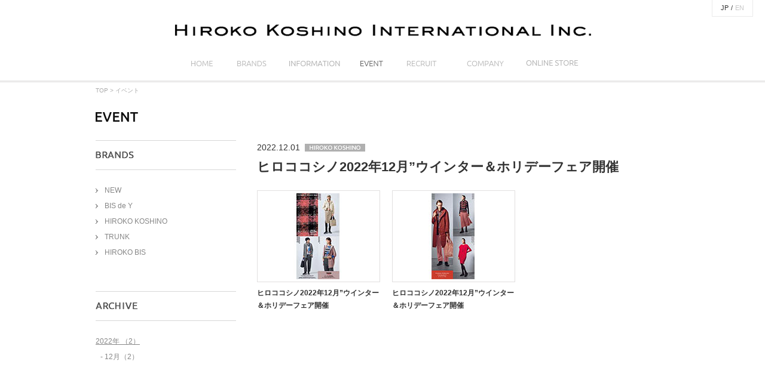

--- FILE ---
content_type: text/html; charset=UTF-8
request_url: https://hirokokoshino-international.com/event/detail.php?event=299&d_cat=&year=2022&month=
body_size: 3250
content:
<!DOCTYPE html PUBLIC "-//W3C//DTD XHTML 1.0 Transitional//EN" "http://www.w3.org/TR/xhtml1/DTD/xhtml1-transitional.dtd">
<html xmlns="http://www.w3.org/1999/xhtml" xml:lang="ja" lang="ja" xmlns:og="http://ogp.me/ns#" xmlns:mixi="http://mixi-platform.com/ns#" xmlns:fb="http://www.facebook.com/2008/fbml">
<head>
<meta http-equiv="content-type" content="text/html; charset=utf-8" />
<meta http-equiv="content-style-type" content="text/css" />
<meta http-equiv="content-script-type" content="text/javascript" />

<title>ヒロココシノ2022年12月”ウインター＆ホリデーフェア開催 | イベント | ヒロココシノインターナショナル株式会社/HIROKO KOSHINO INTERNATIONAL INC.</title>
<meta name="description" content="イベント | HIROKO KOSHINO（ヒロココシノ）、YUMA KOSHINO（ユマコシノ）ブランドを運営するヒロココシノインターナショナル株式会社の企業サイト" />
<meta name="keywords" content="イベント,ヒロココシノインターナショナル株式会社,HIROKO KOSHINO,ヒロココシノ,小篠弘子,YUMA KOSHINO,ユマコシノ,ブランド,デザイナー,ライセンス" />

<meta property="og:type" content="article" />
<meta property="og:url" content="" />
<meta property="og:site_name" content="" />
<meta property="og:title" content="" />
<meta property="og:description" content="" />
<meta property="og:image" content="" />

<link rel="index" href="/" />
<link rel="shortcut icon" type="image/vnd.microsoft.icon" href="/favicon.ico" />

<link rel="stylesheet" type="text/css" href="/shared/css/global.css" media="all" />
<link rel="stylesheet" type="text/css" href="/shared/css/common.css" media="all" />
<link rel="stylesheet" type="text/css" href="/shared/css/print.css" media="print" />

<script type="text/javascript" src="/shared/js/jquery1.8.3.pack.js"></script>
<script type="text/javascript" src="/shared/js/library2.0.2.js"></script>
<script type="text/javascript" src="/shared/js/common.js"></script>

<script>
  (function(i,s,o,g,r,a,m){i['GoogleAnalyticsObject']=r;i[r]=i[r]||function(){
  (i[r].q=i[r].q||[]).push(arguments)},i[r].l=1*new Date();a=s.createElement(o),
  m=s.getElementsByTagName(o)[0];a.async=1;a.src=g;m.parentNode.insertBefore(a,m)
  })(window,document,'script','//www.google-analytics.com/analytics.js','ga');

  ga('create', 'UA-45522037-1', 'hirokokoshino-tokyo.com');
  ga('require', 'displayfeatures');
  ga('send', 'pageview');

</script>
<link rel="stylesheet" type="text/css" href="css/event.css" media="all" />
<link rel="stylesheet" type="text/css" href="/shared/js/modal/modal.css" media="all" />
<script type="text/javascript" src="/shared/js/modal/modal.js"></script>

<script type="text/javascript">
$(document).ready(function(){
	Library.active($('#GlobalNavi04'));
	Library.flatHeight($('.event-list .list'), 3);
	$('.event-list').each(function(i){
		Library.modal($(this).find('a').addClass('no-scroll'));
	});
});
</script>
</head>

<body>
<div id="Page" class="layout-type02">

<div id="Header">
<p class="logo"><a href="/"><img src="/shared/images/logo.gif" width="697" height="21" alt="ヒロココシノインターナショナル株式会社/HIROKO KOSHINO INTERNATIONAL INC." /></a></p>
<ul id="GlobalNavi" class="all-rover cf">
<li><a href="/"><img src="/shared/images/gnavi01.gif" width="77" height="35" alt="ヒロココシノインターナショナル株式会社/HIROKO KOSHINO INTERNATIONAL INC." id="GlobalNavi01" /></a></li>
<li><a href="/brands/"><img src="/shared/images/gnavi02.gif" width="90" height="35" alt="事業内容" id="GlobalNavi02" /></a></li>
<li><a href="/information/"><img src="/shared/images/gnavi03.gif" width="119" height="35" alt="インフォメーション" id="GlobalNavi03" /></a></li>
<li><a href="/event/"><img src="/shared/images/gnavi04.gif" width="71" height="35" alt="イベント" id="GlobalNavi04" /></a></li>
<li><a href="https://itokin-job.net/jobfind-pc/" target="_blank" rel="noopener"><img src="/shared/images/gnavi05.gif" width="98" height="35" alt="採用情報" id="GlobalNavi05" /></a></li>
<li><a href="/company/"><img src="/shared/images/gnavi06.gif" width="112" height="35" alt="会社案内" id="GlobalNavi06" /></a></li>
<li>
<img src="/shared/images/gnavi07.gif" width="112" height="35" alt="ONLINE SHOP" id="GlobalNavi07" />
<div class="content">
  <div class="item"><a href="https://www.itokin.net/hiroko_koshino/" target="_blank"><img src="/shared/images/online_item04.png" width="122" height="10" alt="HIROKO KOSHINO" /></a></div>
	<div class="item"><a href="https://www.itokin.net/hiroko_bis/" target="_blank"><img src="/shared/images/online_item01.png" width="80" height="10" alt="HIROKO BIS" /></a></div>
	<div class="item"><a href="https://www.itokin.net/hiroko_bis_grande/" target="_blank"><img src="/shared/images/online_item03.png" alt="HIROKO BIS GRANDE" /></a></div>
<!-- content --></div>
</li>
<!-- #GlobalNavi // --></ul>
<p class="lang"><span>JP</span>/<a href="#">EN</a></a></p>
<!-- #Header // --></div>


<div id="Content"><div id="ContentInline" class="cf">

<p class="bread"><a href="/">TOP</a> &gt; イベント</p>

<h1 class="section-title"><img src="images/section_ttl.gif" width="71" height="18" alt="EVENT" /></h1>

<div id="ContentInside" class="cf">
<div id="Main">

<div class="head">
<h2><span class="date">2022.12.01<span class="ico"><img src="/shared/images/hirokokoshino.jpg" alt="HIROKO KOSHINO" /></span></span>
ヒロココシノ2022年12月”ウインター＆ホリデーフェア開催</h2>
<!-- .head // --></div>

<div class="event-list">


<div class="list"><p class="img"><a href="#Dummy1190"><img src="/lacne/event_detail/upload/HIROKO_2022_12_1_S.jpg" width="196" height="144" alt="" class="alpha" /></a></p><p class="title"><a href="#Dummy1190">ヒロココシノ2022年12月”ウインター＆ホリデーフェア開催</a></p></div><div class="list"><p class="img"><a href="#Dummy1189"><img src="/lacne/event_detail/upload/HIROKO_2022_12_2_S.jpg" width="196" height="144" alt="" class="alpha" /></a></p><p class="title"><a href="#Dummy1189">ヒロココシノ2022年12月”ウインター＆ホリデーフェア開催</a></p></div>
<!-- .event-list // --></div>







<!-- #Main // --></div>

<div id="Side">

<div class="side-navi">
<div class="box">
<h2><img src="/event/images/side_brands_ttl.gif" width="64" height="12" alt="BRANDS" /></h2>
<ul class="list-type03">
<li><a href="./" >NEW</a></li>
<li><a href="./index.php?cat=8">BIS de Y</a></li><li><a href="./index.php?cat=3">HIROKO KOSHINO</a></li><li><a href="./index.php?cat=4">TRUNK</a></li><li><a href="./index.php?cat=6">HIROKO BIS</a></li></ul>
<!-- .box // --></div>
<div class="box last">
<h2><img src="/event/images/side_archive_ttl.gif" width="70" height="12" alt="ARCHIVE" /></h2>
<dl>
<ul><dt><a href="./detail.php?event=299&year=2022" class="active">2022年 （2）</a></dt><ul><dd>- <a href="./detail.php?event=299&year=2022&month=12">12月（2）</a></dd></ul></li></ul></dl>
<!-- .box // --></div>
<!-- .side-navi // --></div><!-- #Side // --></div>

</div></div><!-- #Content // --></div>


<div id="Footer"><div class="footer-outline">
<div class="footer-inline">
<p id="Pagetop"><a href="#Page"><img src="/shared/images/pagetop.gif" width="40" height="39" alt="ページの先頭へ" class="alpha" /></a></p>
<p class="privacy"><a href="/policy/"><img src="/shared/images/footer_btn_praivacy.gif" width="75" height="20" alt="プライバシーポリシー" class="rover" /></a></p>
<p class="copyright">Copyright &copy; HIROKO KOSHINO INTERNATIONAL INC. All right reserved.</p>
</div>
</div><!-- #Footer // --></div>

<!-- #Page // --></div>


<!-- モーダル -->

<div id="Dummy1190" class="modal-section"><div class="image-bg"><p class="img"><img src="/lacne/event_detail/upload/HIROKO_2022_12_1_L.jpg" width="450" height="600" alt="" /></p></div><p class="title">ヒロココシノ2022年12月”ウインター＆ホリデーフェア開催</p>ヒロココシノは2022年12月&rdquo;ウインター＆ホリデーフェア開催いたします。<br />
開催日時は店舗によって異なります。<br />
詳細につきましてはお近くのい店舗までお問い合わせくださいませ。<br />
<br />
深みのあるカラーで表現されファンシーチェックスタイルや潜在的に魅力を感じるレッド、<br />
凍てつく世界を溶かすような強く、優しく、美しいアイテムが登場いたします。<br />
<br />
皆様のご来店をお待ちしております。<br />
<br />
<br />
</div><div id="Dummy1189" class="modal-section"><div class="image-bg"><p class="img"><img src="/lacne/event_detail/upload/HIROKO_2022_12_2_L.jpg" width="450" height="600" alt="" /></p></div><p class="title">ヒロココシノ2022年12月”ウインター＆ホリデーフェア開催</p>ヒロココシノは2022年12月&rdquo;ウインター＆ホリデーフェア開催いたします。<br />
開催日時は店舗によって異なります。<br />
詳細につきましてはお近くのい店舗までお問い合わせくださいませ。<br />
<br />
深みのあるカラーで表現されファンシーチェックスタイルや潜在的に魅力を感じるレッド、<br />
凍てつく世界を溶かすような強く、優しく、美しいアイテムが登場いたします。<br />
<br />
皆様のご来店をお待ちしております。<br />
<br />
</div>
</body>
</html>


--- FILE ---
content_type: text/css
request_url: https://hirokokoshino-international.com/shared/css/global.css
body_size: 1877
content:
@charset "utf-8";

/**
 *
 *  サイト共通
 *
 */

/*--------------------------------------------------------------------------
   reset
---------------------------------------------------------------------------*/

*{font-size:100%;}
body,h1,h2,h3,h4,h5,h6,div,p,ul,ol,li,dl,dt,dd,pre,form,blockquote,fieldset,input,address{margin:0;padding:0;}
h1,h2,h3,h4,h5,h6,caption,address,em{font-style:normal;font-weight:normal;}
ul,ol,li,dl,dt,dd{list-style-type:none;list-style-position:outside;}
table{border-spacing:0;border-collapse:collapse;}
fieldset{border:none;}
img{border:0;vertical-align:top;}
br{letter-spacing:0;}
button,fieldset,form,input,label,legend,select,textarea{font-family:inherit;font-style:inherit;font-weight:inherit;font-size:100%;margin:0;padding:0;vertical-align:baseline;}


/*--------------------------------------------------------------------------
   html
---------------------------------------------------------------------------*/

html{
	overflow-y:scroll;
}


/*--------------------------------------------------------------------------
   body
---------------------------------------------------------------------------*/

body{
	overflow:hidden;
	min-width:1000px;
	color:#333;
	font-family:"メイリオ","Meiryo","ヒラギノ角ゴ Pro W3","Hiragino Kaku Gothic Pro","ＭＳ Ｐゴシック","MS PGothic",Sans-Serif;
	font-size:12px;
	font-size:75%\9;
	line-height:1.8;
}


/*--------------------------------------------------------------------------
   base link
---------------------------------------------------------------------------*/

a{
	outline:none;
	color:#333;
	text-decoration:none;
}
a:link,
a:visited{
	color:;
	text-decoration:none;
}
a:hover{
	color:;
	text-decoration:underline;
}


/*--------------------------------------------------------------------------
   Container
---------------------------------------------------------------------------*/


/*--------------------------------------------------------------------------
   Header
---------------------------------------------------------------------------*/

#Header{
	position:relative;
	width:100%;
	height:130px;
	height:95px;
	padding-top:40px;
}
#Header .logo{
	margin-bottom:27px;
	text-align:center;
}
#Header .lang{
	position:absolute;
	top:0;
	right:20px;
	padding:4px 10px;
	border-right:1px solid #ebebeb;
	border-bottom:1px solid #ebebeb;
	border-left:1px solid #ebebeb;
	font-size:92%;
}
#Header .lang span,
#Header .lang a{
	padding:0 4px;
}
#Header .lang a{
	color:#c7c7c7;
}

/* GlobalNavi
-----------------------------------------------------------------*/
#GlobalNavi{
	width:680px;
	margin:0 auto;
}
#GlobalNavi li{
	position: relative;
	float:left;
	cursor: pointer;
}

#GlobalNavi li .content{
	opacity: 0;
	visibility: hidden;
	position: absolute;
	left: -20px;
	top: 47px;
	border-left: 1px solid #e3e2e2;
	border-right: 1px solid #e3e2e2;
	border-bottom: 1px solid #e3e2e2;
	text-align: center;
	z-index: 1000;
	transition: .5s;
}
#GlobalNavi li .content.is-active{
	opacity: 1;
	visibility: visible;
	transition: .5s;
}
#GlobalNavi li .content.is-active:before {
	content: "";
	position: absolute;
	left: 0;
	top: -20px;
	display: block;
	width: 100%;
	height: 20px;
}
#GlobalNavi li .content .item a{
	padding: 20px 0;
	width: 150px;
	display: block;
	background: #fff;
	-webkit-box-sizing: border-box;
	-moz-box-sizing: border-box;
	box-sizing: border-box;
}


/*--------------------------------------------------------------------------
   Footer
---------------------------------------------------------------------------*/

#Footer{
	width:100%;
	border-top:1px solid #DAD9D9;
	background:#f2f2f2;
}
#Footer .footer-outline{
	border-top:1px solid #E5E4E4;
}
#Footer .footer-inline{
	position:relative;
	width:960px;
	min-height:35px;
	_height:35px;
	padding-top:17px;
	margin:0 auto;
}
#Footer .privacy{
	position:absolute;
	top:15px;
	left:0;
}

/* copyright
-----------------------------------------------------------------*/
#Footer .copyright{
	text-align:right;
	color:#A9A9A9;
	font-size:84%;
}
#Footer #Pagetop{
	display:none;
	position:fixed;
	bottom:63px;
	right:50px;
	z-index:1500;
}


/*--------------------------------------------------------------------------
   Content
---------------------------------------------------------------------------*/

#Content{
	width:100%;
	background:url(/shared/images/bg_shadow.png) repeat-x 0 0;
}
#ContentInline{
	width:960px;
	margin:0 auto 50px;
	padding-top:52px;
	position:relative;
}

#Content p.bread{
	font-size: 84%;
	position:absolute;
	top:8px;
	left:0;
	color:#aaa;
}
#Content p.bread a{
	color:#aaa;
}

/* Main
-----------------------------------------------------------------*/
/* layout-type01 */
.layout-type01 #Main{
	float:left;
	width:660px;
}
/* layout-type02 */
.layout-type02 #Main{
	float:right;
	width:690px;
}
/* layout-type03 */
.layout-type03 #Main{
	width:1000px;
}

/* Side
-----------------------------------------------------------------*/
/* layout-type01 */
.layout-type01 #Side{
	float:right;
	width:241px;
}
.layout-type01 #Side .bnr{
	overflow:hidden;
	margin-bottom:25px;
}
.layout-type01 #Side .bnr .title-type{
	margin-bottom:20px;
}
.layout-type01 #Side .bnr .title-type img{
	vertical-align:middle;
}
.layout-type01 #Side .bnr li{
	margin-bottom:15px;
}
/* layout-type02 */
.layout-type02 #Side{
	float:left;
	width:235px;
}
.layout-type02 #Side .side-navi,
.layout-type02 #Side .side-navi a{
	color:#868686;
}
.layout-type02 #Side .side-navi h2{
	margin-bottom:24px;
	padding:18px 0;
	border-top:1px solid #D7D7D7;
	border-bottom:1px solid #D7D7D7;
}
.layout-type02 #Side .side-navi h2 img{
	vertical-align:middle;
}
.layout-type02 #Side .side-navi .box{
	margin-bottom:54px;
}
.layout-type02 #Side .side-navi li,
.layout-type02 #Side .side-navi dt{
	margin-bottom:5px;
}
.layout-type02 #Side .side-navi dd{
	margin-left:8px;
}
.layout-type02 #Side .side-navi .active{
	text-decoration:underline;
}

#Side .last,
#Side .side-navi .last{
	margin-bottom:0;
}

/*--------------------------------------------------------------------------
   Other
---------------------------------------------------------------------------*/

/* clearfix
-----------------------------------------------------------------*/
.cf:before,
.cf:after{
	content:"";
	display:table;
}
.cf:after{
	clear:both;
}
.cf{
	zoom:1;
}


--- FILE ---
content_type: text/css
request_url: https://hirokokoshino-international.com/shared/css/common.css
body_size: 505
content:
@charset "utf-8";

/**
 *
 *  コンテンツ共通
 *
 */

/*--------------------------------------------------------------------------
   templete
---------------------------------------------------------------------------*/

/* title
-----------------------------------------------------------------*/
.section-title{
	margin-bottom:30px;
}
.title-type{
	padding-bottom:12px;
	border-bottom:1px solid #d9d9d9;
}


/* list
-----------------------------------------------------------------*/
/* list-type01 */
.list-type01 li{
	padding-left:13px;
	background:url(/shared/images/ico_circle.gif) no-repeat 0 .6em;
}
/* list-type02 */
.list-type02 li{
	display:inline-block;
	_display:inline;
	margin-right:20px;
	padding-left:13px;
	background:url(/shared/images/ico_circle.gif) no-repeat 0 .6em;
}
/* list-type03 */
.list-type03 li{
	padding-left:15px;
	background:url(/shared/images/ico_arrow.gif) no-repeat 0 .6em;
}
/* num-list-type */
.num-list-type li{
	margin-left:20px;
	list-style-type:decimal;
}


/*--------------------------------------------------------------------------
   common parts
---------------------------------------------------------------------------*/

/* table-type01
-----------------------------------------------------------------*/
.table-type01{
	width:670px;
	background:url(/shared/images/img_line_dot.gif) repeat-x 0 0;
}
.table-type01 th,
.table-type01 td{
	padding:17px 0;
	background:url(/shared/images/img_line_dot.gif) repeat-x 0 100%;
}
.table-type01 th{
	width:88px;
	padding-left:4px;
	padding-right:4px;
	text-align:left;
	vertical-align:top;
}




--- FILE ---
content_type: text/css
request_url: https://hirokokoshino-international.com/event/css/event.css
body_size: 1122
content:
@charset "utf-8";

/**
 *
 *  EVENT
 *
 */

/*--------------------------------------------------------------------------
   Common
---------------------------------------------------------------------------*/

/* event-list
-----------------------------------------------------------------*/
.event-list{
	overflow:hidden;
	position:relative;
	width:698px;
	margin-right:-20px;
}
.event-list .list{
	float:left;
	width:206px;
	margin:0 20px 15px 0;
}
.event-list .list .img{
	margin-bottom:8px;
	padding:4px;
	border:1px solid #e1dfdf;
	letter-spacing:0;
}
.event-list .list .date{
	color:#a0a0a0;
}
.event-list .list .ico img{
	padding-left:8px;
	margin-bottom:3px;
	vertical-align:middle;
}
.event-list .list .title{
	font-weight:bold;
}


/*--------------------------------------------------------------------------
   index
---------------------------------------------------------------------------*/

/* pager
-----------------------------------------------------------------*/
.pager{
	overflow:hidden;
	width:658px;
	text-align:center;
	letter-spacing:-.4em;
	padding-top:30px;
}
.pager li{
	display:inline-block;
	/display:inline;
	/zoom:1;
	margin:0 2px;
	border:1px solid #CACACA;
	letter-spacing:normal;
	line-height:1.6;
}
.pager li a{
	color:#656565;
}
.pager li span,
.pager li a{
	display:block;
	padding:1px 6px 0;
}
.pager li span,
.pager li a:hover{
	background:#CACACA;
	color:#fff;
	text-decoration:none;
}
.pager .back{
	margin-right:10px;
}
.pager .back a{
	padding:1px 14px 0 24px;
	background:url(/shared/images/ico_back.png) no-repeat 20% 50%;
}
.pager .back a:hover{
	background:url(/shared/images/ico_back_on.png) no-repeat 20% 50% #CACACA;
}
.pager .next{
	margin-left:10px;
}
.pager .next a{
	padding:1px 24px 0 14px;
	background:url(/shared/images/ico_next.png) no-repeat 80% 50%;
}
.pager .next a:hover{
	background:url(/shared/images/ico_next_on.png) no-repeat 80% 50% #CACACA;
}


/*--------------------------------------------------------------------------
   detail
---------------------------------------------------------------------------*/

/* head
-----------------------------------------------------------------*/
.head{
	margin-bottom:20px;
}
.head h2{
	font-size:184%;
	font-weight:bold;
}
.head h2 .date{
	display:block;
	font-size:65%;
	font-weight:normal;
}
.head h2 .ico img{
	margin-bottom:2px;
	padding-left:8px;
	vertical-align:middle;
}

/* bottom-link
-----------------------------------------------------------------*/
.bottom-link{
	width:658px;
	text-align:center;
	letter-spacing:-.4em;
	padding-top:30px;
}
.bottom-link p{
	display:inline-block;
	/display:inline;
	/zoom:1;
	margin:0 10px;
	border:1px solid #CACACA;
	letter-spacing:normal;
	line-height:1.6;
}
.bottom-link p a{
	display:block;
	color:#656565;
}
.bottom-link .back a{
	padding:1px 14px 0 24px;
	background:url(/shared/images/ico_back.png) no-repeat 20% 50%;
}
.bottom-link .back a:hover{
	background:url(/shared/images/ico_back_on.png) no-repeat 20% 50% #CACACA;
	color:#fff;
	text-decoration:none;
}
.bottom-link .next a{
	padding:1px 24px 0 14px;
	background:url(/shared/images/ico_next.png) no-repeat 80% 50%;
}
.bottom-link .next a:hover{
	background:url(/shared/images/ico_next_on.png) no-repeat 80% 50% #CACACA;
	color:#fff;
	text-decoration:none;
}


/*--------------------------------------------------------------------------
   modal
---------------------------------------------------------------------------*/
.modal-section{
	display:none;
}
.modal-section .image-bg{
	position:relative;
	margin-bottom:20px;
}
.modal-section .modal-bg{
	position:absolute;
	width:5px;
	height:5px;
}
.modal-section #modal-bg01{ top:-5px; width:100%; background:url(/shared/js/modal/modal_bg_top_repeat.png) repeat-x 0 0;}
.modal-section #modal-bg02{ top:0; left:-5px; height:100%; margin-top:4px; background:url(/shared/js/modal/modal_bg_l_repeat.png) repeat-y 0 0;}
.modal-section #modal-bg03{ top:0; right:-5px; height:100%; margin-top:4px; background:url(/shared/js/modal/modal_bg_r_repeat.png) repeat-y 100% 0;}
.modal-section #modal-bg04{ bottom:-6px; width:100%; height:6px; margin-left:1px; background:url(/shared/js/modal/modal_bg_bottom_repeat.png) repeat-x 0 0;}
.modal-section #modal-bg05{ top:-1px; left:-5px; background:url(/shared/js/modal/modal_bg_l_top.png) no-repeat 0 0;}
.modal-section #modal-bg06{ top:-1px; right:-5px; background:url(/shared/js/modal/modal_bg_r_top.png) no-repeat 0 0;}
.modal-section #modal-bg07{ bottom:-6px; right:-4px; height:6px; background:url(/shared/js/modal/modal_bg_r_bottom.png) no-repeat 0 0;}
.modal-section #modal-bg08{ bottom:-6px; left:-4px; height:6px; background:url(/shared/js/modal/modal_bg_l_bottom.png) no-repeat 0 0;}
.modal-section .date{
	line-height:.8;
	color:#989898;
	font-size:109%;
}
.modal-section .ico img{
	padding-left:8px;
	margin-bottom:3px;
	vertical-align:middle;
}
.modal-section .title{
	font-size:109%;
	font-weight:bold;
}




--- FILE ---
content_type: text/css
request_url: https://hirokokoshino-international.com/shared/js/modal/modal.css
body_size: 389
content:
@charset "utf-8";

/*--------------------------------------------------------------------------
	LibModal
---------------------------------------------------------------------------*/
#LibModal,
#LibModalBG{
	position: absolute;
	top: 0;
	left: 0;
	min-width: 1000px;
	width: 100%;
	height: 100%;
}
#LibModal{
	display: none; /* 必須 */
	z-index: 9990;
	/*overflow: hidden;*/
}

#LibModalBG{
	background: #fff;
}

#LibModalContent{
	display: none;
	position: absolute;
	padding: 70px;
	top: 0;
	left: 50%;
	height: 100%;
	width: 100%;
}

#LibModalInner{
	display: block;
	width: 100%;
}

/* Loading
-----------------------------------------------------------------*/
#LibModalLoading{
}

/* Buttom
-----------------------------------------------------------------*/
/* prev, next */
#LibModal .prev,
#LibModal .next{
	display: none;
	position: absolute;
	top: 50%;
	margin-top: -14px;
}
#LibModal .prev{
	left: 0;
}
#LibModal .next{
	right: 0;
}

/* .close */
#LibModal .close{
	display: none;
	position: absolute;
	top: 52px;
	right: 70px;
}


--- FILE ---
content_type: application/x-javascript
request_url: https://hirokokoshino-international.com/shared/js/modal/modal.js
body_size: 2937
content:
/*-----------------------------------------------------
library.modal.js v1 - 2013.08.29

#
Ajax loading gif generator
URL: http://www.ajaxload.info/

Copyright(c) INVOGUE.CO,. Ltd. ALL Rights Reserved.
http://www.invogue.co.jp/
-------------------------------------------------------*/

/*
hash: false, // 後で拡張

 */

;(function($){
	Library.modal = function($trigger, options){
		var _Self = this.modal;

		var o = _Self.o = $.extend({
			type : 'rover', // rover, alpha
			close: {
				position: 'inner', // 'outer' or 'inner'
				style   : { top: 0, right: 0}
			},
			bgOpacity: .95,
			duration: 400,
			template: null, // Modal Template
			complete: function(){}, // Modal Open 完了
			finish  : function(){}  // Modal Close 完了
		}, options);

    var path = $('script[src$="modal.js"]').attr('src').replace('modal.js', '');

		var PARAM = _Self.PARAM = {
      $body   : $('body'),
      $Wrap   : $('<div id="LibModal" />'),
      $BG     : $('<div id="LibModalBG" />'),
      $prev   : $('<p class="prev"><a href="#"><img src="'+path+'btn_prev.png" alt="Prev" /></a></p>'),
      $next   : $('<p class="next"><a href="#"><img src="'+path+'btn_next.png" alt="Next" /></a></p>'),
      $close  : $('<p class="close"><a href="#"><img src="'+path+'btn_close.png" alt="Close" /></a></p>'),
      $loading: $('<img class="loader" src="'+path+'ajax-loader.gif" alt="Loading" />'), // 後で考える
      $Content: $('<div id="LibModalContent" />'),
      $Inner  : $('<div id="LibModalInner" class="modal-section"/>'),
      $navi   : '',
      total   : $trigger.length - 2, //20130924 next,prevクリック時、2つづつスライド調整
      bodyH   : 0,
      current : 0,
			tweenNum: 2, //20130924 next,prevクリック時、2つづつスライド調整
      keycode : [27, 37, 39], // [esc, prev, next]
      isOpen  : false,
      isAnimate: false,
      gutter  : 0
		};

		// 初期化
		var init = function(){
			set();
		};

		// set
		var set = function(){
			// if($('body').find('#LibModal')[0]) return false;

			// set: elmemts
			PARAM.$Content.append(PARAM.$prev, PARAM.$next, PARAM.$Inner);
			PARAM.$Wrap.append(PARAM.$BG, PARAM.$Content);
			// closeのポジション
			if(o.close.position == 'outer'){
				PARAM.$Wrap.append(PARAM.$close);
			} else {
				PARAM.$Content.append(PARAM.$close);
			}
			PARAM.$body.append(PARAM.$Wrap);

			PARAM.$navi = PARAM.$Wrap.find('.close, .prev, .next');
			// set: rollover
			if(o.type == 'rover'){
				Library.rollover({$rollover: PARAM.$navi.find('img')});
			} else if(o.type == 'alpha'){
				Library.rollover({$alpha: PARAM.$navi.find('img')});
			}

			// set: value
			PARAM.gutter = +PARAM.$Content.css('paddingTop').replace('px','') + +PARAM.$Content.css('paddingBottom').replace('px','');

			// set: event
			setEvent();
		};

		// イベント登録
		var setEvent = function(){
			// イベントバブルキャンセル
			PARAM.$Content.click(function(){
				return false;
			});

			// open
			$trigger.click(function(){
				PARAM.current = $trigger.index(this);
				tween.open();
				return false;
			});

			// next
			PARAM.$next.click(function(){
				if(PARAM.isAnimate) return false;
				PARAM.current = PARAM.current + PARAM.tweenNum;
				tween.next();
		  	return false;
			});

			// prev
			PARAM.$prev.click(function(){
				if(PARAM.isAnimate) return false;
				PARAM.current = PARAM.current - PARAM.tweenNum;
				tween.next();
				return false;
			});

			// close
			PARAM.$close.click(function(){
				tween.close();
				return false;
			});
			PARAM.$BG.click(function(){
				tween.close();
				return false;
			});

			// keypress
			/*
			$(window).keydown(function(e){
				if(PARAM.isOpen){
					var code = e.keyCode;
					if(code == PARAM.keycode[0]){
						tween.close();
					} else if(code == PARAM.keycode[1] && !PARAM.isAnimate){
						PARAM.current = PARAM.current + PARAM.tweenNum;
						tween.next(); // next
					} else if(code == PARAM.keycode[2] && !PARAM.isAnimate){
						PARAM.current = PARAM.current - PARAM.tweenNum;
						tween.next(); // prev
					}
		  		return false;
				}
			});
			*/
		};

		// setNavi
		var setNavi = function(){
			if(PARAM.total <= 1){ // 20131113 1枚だけのときはナビ非表示に @tsukamoto
				PARAM.$prev.css({ visibility: 'hidden'});
				PARAM.$next.css({ visibility: 'hidden'});
			}else if(PARAM.current <= 1){ //20130924 next,prevクリック時、2つづつスライド調整
				PARAM.$prev.css({ visibility: 'hidden'});
				PARAM.$next.css({ visibility: 'visible'});
			} else if(PARAM.current >= PARAM.total){ //20130924 next,prevクリック時、2つづつスライド調整
				PARAM.$prev.css({ visibility: 'visible'});
				PARAM.$next.css({ visibility: 'hidden'});
			} else {
				PARAM.$prev.css({ visibility: 'visible'});
				PARAM.$next.css({ visibility: 'visible'});
			}
		};

		// tween
		var tween = _Self.tween = {
			// open
			open: function(){
				PARAM.isOpen = true;
				PARAM.isAnimate = true;
				// naviStyle
				setNavi();

				//20131113 body高がウィンドウ高に満たない場合はウィンドウに合わせる @tsukamoto
				//PARAM.bodyH = PARAM.$body.height();
				PARAM.bodyH = Math.max(PARAM.$body.height(), $(window).height());
				

				// frame
				PARAM.$Wrap.css({display: 'block', height: PARAM.bodyH});
				PARAM.$BG.css({opacity: 0}).stop(true,false).animate({opacity: o.bgOpacity}, o.duration);
				tween.showContent(function(){
					PARAM.$navi.css({opacity: 0, display: 'block'}).stop(true,false).animate({opacity: 1}, o.duration /2);
				});
			},
			// close
			close: function(){
				PARAM.isAnimate = true;
				PARAM.isOpen = false;
				PARAM.$BG.stop(true,false).animate({opacity: 0}, o.duration, function(){
					PARAM.$Wrap.css({display: 'none'});
				});
				PARAM.$navi.stop(true,false).animate({opacity: 0}, o.duration / 2, function(){
					$(this).css({display: 'none'});
				});
				PARAM.$Inner.stop(true,false).animate({opacity: 0}, o.duration / 2, function(){
					$(this).css({display: 'none'});
					PARAM.$Content.css({display: 'none'});
					PARAM.isAnimate = false;
				});
			},
			// navi
			next: function(){
				PARAM.isAnimate = true;
				// naviStyle
				setNavi();
				PARAM.$Inner.stop(true,false).animate({opacity: 0}, o.duration / 2, function(){
					tween.showContent();
				});
			},

			showContent: function(callback){
				var $current = $trigger.eq(PARAM.current);
				var target = $current.attr('href');
				if(target.match(/.jpg|.png|.gif/)){
					var $img = $('<img src='+ $current.attr('href') +' />');
					$img.load(function(){
						var offsetY = $(window).scrollTop(),
								ContentH  = this.height + PARAM.gutter,
								top = 0;

						if(PARAM.bodyH < offsetY+ContentH){
							top = offsetY - (offsetY+ContentH-PARAM.bodyH);
							$('html, body').stop(true, false).animate({ scrollTop: top}, o.duration, 'easeOutExpo');
						} else {
							top = offsetY;
						}
						if(o.close.position == 'outer'){
							PARAM.$close.css({top: top});
						}

						PARAM.$Content.css({
							top: top,
							display: 'block',
							width: this.width,
							height: this.height,
							marginLeft: -this.width/2
						});
						
						// show
						PARAM.$Inner.html($img).css({opacity: 0, display: 'block'}).stop(true,false).animate({opacity: 1}, o.duration, function(){
							PARAM.isAnimate = false;
							if(callback) callback();
						});
					});
				} else {
					
					//htmlロード追加　20130923
					var targetHtml = $(target).html();
					var imgW = $(target).find('img').width();
					var imgH = $(target).find('img').height();
					
						PARAM.$Inner.html(targetHtml);
						
						//image周りのshadow
						PARAM.$Inner.find('.image-bg').append('<div id="modal-bg01" class="modal-bg"></div><div id="modal-bg02" class="modal-bg"></div><div id="modal-bg03" class="modal-bg"></div><div id="modal-bg04" class="modal-bg"></div><div id="modal-bg05" class="modal-bg"></div><div id="modal-bg06" class="modal-bg"></div><div id="modal-bg07" class="modal-bg"></div><div id="modal-bg08" class="modal-bg"></div>');
						var bgLeft = PARAM.$Inner.find('#modal-bg02');
						var bgRight = PARAM.$Inner.find('#modal-bg03');
						var bgBottom = PARAM.$Inner.find('#modal-bg04');
						bgLeft.css({height: imgH-4 });
						bgRight.css({height: imgH-4 });
						bgBottom.css({width: imgW-2 });
						
						PARAM.$Content.css({display: 'block'});
						PARAM.$Inner.css({opacity: 0, display: 'block'});
						
						PARAM.$Content.css({
							top: top,
							width: imgW,
							height: $('#LibModalInner').height(),
							marginLeft: -imgW/2 -70
						});

						var offsetY = $(window).scrollTop(),
								ContentH  = $('#LibModalInner').height() + PARAM.gutter,
								top = 0;

						if(PARAM.bodyH < offsetY+ContentH){
							top = offsetY - (offsetY+ContentH-PARAM.bodyH);
							if(top < 0){
								top = 0;
							}
							$('html, body').stop(true, false).animate({ scrollTop: top}, o.duration, 'easeOutExpo');
						} else {
							top = offsetY;
						}
						if(o.close.position == 'outer'){
							PARAM.$close.css({top: top});
						}

						PARAM.$Content.css({top: top});

						PARAM.$Inner.stop(true,false).animate({opacity: 1}, o.duration, function(){
							PARAM.isAnimate = false;
							if(callback) callback();
						});
						
				}
			}
		};

		return init();
	};

}(jQuery));
